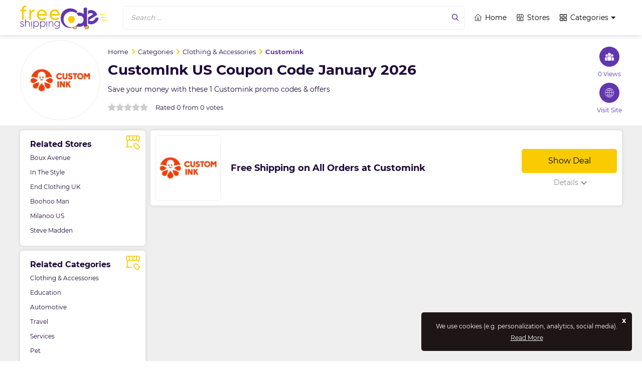

--- FILE ---
content_type: text/html; charset=UTF-8
request_url: https://www.freeshippingcode.org/custmink
body_size: 6868
content:
<!DOCTYPE html>

<html lang="en" prefix="og: http://ogp.me/ns#">
<!--<![endif]-->

<head prefix="og: https://ogp.me/ns# fb: https://ogp.me/ns/fb# freeshippingcode: https://ogp.me/ns/fb/freeshippingcode#">

    <title>Customink Coupons &amp; Free Shipping Codes - January 2026</title>
     
    	    	    <meta name='webgains-site-verification' content='mqgketzm' />

    <meta name="fo-verify" content="f0a4fdc9-4700-4b4d-a1f8-fbee94abc757">
    <meta name="mylead-verification" content="fd8753f7235fc86d342d0646ff25caf2">

    <!--Awin verification 001-->
    
    <meta name="verify-admitad" content="0356cd52be" />

<meta name="ec56c3b2bb6ccbe" content="58322f7d7e4d50c4de3d2aa9f1cdacca" />
    <meta name="description" content="Customink Shopping Discount Codes, Freeshippingcode discount code , promo code  January 2026" />
    <meta name="keywords" content="Customink Shopping Discount Codes, Customink Freeshippingcode coupon codes, Customink Freeshippingcode promo codes" />
    <meta name="csrf-token" content="IckaHbLmOw9ulnAJjgBwPbUYIqjpuJjTY89Un1wF">

    <meta http-equiv="Content-Type" content="text/html; charset=utf-8" />

    <meta name='impact-site-verification' value='9e5c70aa-5989-47b6-b22d-dc484e6d5cb2' />
    
    <!-- Favicon Icon -->
    <link rel="shortcut icon" href="https://d2bf5h6bhk2cgi.cloudfront.net/image/website_logos/favicon_free.png" />

    <!-- Same metaOG image -->
    <link rel="mask-icon" href="https://d2bf5h6bhk2cgi.cloudfront.net/image/website_logos/favicon_free.png">

    <meta property="al:web:url" content="https://www.freeshippingcode.org/" />
    <link href="https://www.freeshippingcode.org/custmink" rel="canonical" />

    <!-- <meta http-equiv="X-UA-Compatible" content="IE=edge"> -->
    <meta name="viewport" content="width=device-width, initial-scale=1, initial-scale=1.0">

    <!-- Chrome, Firefox OS and Opera -->
    <meta name="theme-color" content="#F00037">

    <!-- Windows Phone -->
    <meta name="msapplication-navbutton-color" content="#F00037">

    <!-- iOS Safari -->
    <meta name="apple-mobile-web-app-status-bar-style" content="#F00037">
    <meta name="apple-mobile-web-app-title" content="Freeshippingcode.org">

    <!-- Application Name -->
    <meta name="application-name" content="Freeshippingcode.org">
    <!-- Open Graph -->

    <meta property="og:title" content="FreeShippingCode.org Voucher Codes & Sales" />
    <meta property="og:description" content="Welcome to the most favorite palce for voucher codes, promo codes, discount codes, & free shipping offers!" />
    <meta property="og:type" content="website" />
    <meta property="og:url" content="https://www.freeshippingcode.org/" />
    <meta property="og:image" content="https://www.freeshippingcode.org/image/sitelogo/logo.svg" />
    <meta property="og:site_name" content="Freeshippingcode.org">


    <meta name="partnerboostverifycode" content="32dc01246faccb7f5b3cad5016dd5033" />

    <!-- Preload Fonts -->
    <link rel="preload" href="https://www.freeshippingcode.org/assets/fonts/montserrat-regular.woff2" as="font" type="font/woff2" crossorigin>
    <link rel="preload" href="https://www.freeshippingcode.org/assets/fonts/montserrat-bold.woff2" as="font" type="font/woff2" crossorigin>
    <!-- <link rel="preload" href="https://www.freeshippingcode.org/assets/fonts/boiletplate.woff" as="font" type="font/woff" crossorigin> -->

    <!-- Preload Script -->
    <link rel="preload" href="https://www.freeshippingcode.org/assets/js/storepage.js" as="script" crossorigin>

    <!-- Page CSS -->
    <link rel="stylesheet" href="https://www.freeshippingcode.org/assets/css/storepage.css">
    <link rel="stylesheet" href="https://www.freeshippingcode.org/assets/css/fonts.css">



    <script>
        var app_url = "https://www.freeshippingcode.org/";
        var current_url = "https://www.freeshippingcode.org/custmink";
        var current_url_full = "https://www.freeshippingcode.org/custmink";
        var csrf_token = "IckaHbLmOw9ulnAJjgBwPbUYIqjpuJjTY89Un1wF";
    </script>



    <script type="application/ld+json">
        {
            "@context": "https://schema.org",
            "@type": "WebSite",
            "url": "https://www.freeshippingcode.org/",
            "potentialAction": {
                "@type": "SearchAction",
                "target": "https://www.freeshippingcode.org/storesearch?q={search_term_string}",
                "query-input": "required name=search_term_string"
            }
        }
    </script>
    <!-- Google Tag Manager -->
    <script>
        (function(w, d, s, l, i) {
            w[l] = w[l] || [];
            w[l].push({
                'gtm.start': new Date().getTime(),
                event: 'gtm.js'
            });
            var f = d.getElementsByTagName(s)[0],
                j = d.createElement(s),
                dl = l != 'dataLayer' ? '&l=' + l : '';
            j.async = true;
            j.src =
                'https://www.googletagmanager.com/gtm.js?id=' + i + dl;
            f.parentNode.insertBefore(j, f);
        })(window, document, 'script', 'dataLayer', 'GTM-58HC46B');
    </script>
    <!-- End Google Tag Manager -->


    

    <style> 
	/* .marquee-container{width:101%;white-space:nowrap;overflow:hidden;background:#000;color:#FFD415;text-transform:uppercase;height:30px;line-height:30px}.marquee{display:inline-block;animation:30s linear infinite marquee;width:100%}@keyframes  marquee{0%{transform:translateX(100%)}100%{transform:translateX(-100%)}} 
    .marquee-container div span{color:#FFD415 !important;} */
	</style>  




</head>

<body>
    <!-- Google Tag Manager (noscript) -->
    <noscript><iframe src="https://www.googletagmanager.com/ns.html?id=GTM-58HC46B" height="0" width="0" style="display:none;visibility:hidden"></iframe></noscript> 
    <!-- End Google Tag Manager (noscript) -->

    <!-- event ticker <component:start> -->
    <!-- event ticker <component:start>  -->
<!-- event ticker <component:end> -->    <!-- event ticker <component:end> -->

        
    <!-- main wrapper <start> -->
    <main id="main">
        
        <!-- Header <component:start> -->
        <header class="header">
            <div class="Wrp">
                <div class="hdr-wrp flex">
                    <div class="menu" role="button"></div>
                    <a href="https://www.freeshippingcode.org" class="logo-img">
                        <img src="https://d2bf5h6bhk2cgi.cloudfront.net/image/website_logos/free_sc_logo.svg" alt="Free Shipping Code" title="Free Shipping Code">
                    </a>
                                        <!-- Header Search Form <start> -->
                    <div class="hsf" role="button">
                        <!-- Header Search Input -->
                        <span class="hsi" aria-hidden="true">Search ...</span>
                        <!-- Header Search Button -->
                        <div class="hsb" aria-label="Search"></div>
                    </div>
                    <!-- Header Search Form <end> -->
                    
                    <div class="nav-link">
                        <a href="https://www.freeshippingcode.org" class="nv-lnk"><img src="https://www.freeshippingcode.org/assets/images/svg/headers/hmeIcn.svg" alt="Home" title="Home" /> Home</a>
                        <a href="https://www.freeshippingcode.org/sitemap" class="nv-lnk"><img src="https://www.freeshippingcode.org/assets/images/svg/headers/strIcn.svg" alt="Stores" title="Stores" /> Stores</a>

                        <div class="drpdown">

                            <a href="https://www.freeshippingcode.org/categories" class="nav-lnks nv-lnk"><img src="https://www.freeshippingcode.org/assets/images/svg/headers/categories.svg" alt="Categories" title="Categories" /> Categories</a>
                            <div class="itemsw">
                                <div class="items Wrp">
                                    <div class="item"><h2><a href="https://www.freeshippingcode.org/clothing-and-accessories">Clothing & Accessories</a></h2> <a href="https://www.freeshippingcode.org/boux-avnue">Boux Avenue</a> <a href="https://www.freeshippingcode.org/in-the-style">In The Style</a> <a href="https://www.freeshippingcode.org/end-clothing">End Clothing UK</a><a class="readbt morebt" href="https://www.freeshippingcode.org/clothing-and-accessories">More</a></div><div class="item"><h2><a href="https://www.freeshippingcode.org/education">Education</a></h2> <a href="https://www.freeshippingcode.org/udemy-uk">Udemy UK</a> <a href="https://www.freeshippingcode.org/knightsbridge-trading-academy">Knightsbridge Trading Academy UK</a> <a href="https://www.freeshippingcode.org/embrace-learning">Embrace Learning UK</a><a class="readbt morebt" href="https://www.freeshippingcode.org/education">More</a></div><div class="item"><h2><a href="https://www.freeshippingcode.org/automotive">Automotive</a></h2> <a href="https://www.freeshippingcode.org/myplates">MyPlates</a> <a href="https://www.freeshippingcode.org/123spareparts">123spareparts</a> <a href="https://www.freeshippingcode.org/supercheap">Supercheap</a><a class="readbt morebt" href="https://www.freeshippingcode.org/automotive">More</a></div><div class="item"><h2><a href="https://www.freeshippingcode.org/travel">Travel</a></h2> <a href="https://www.freeshippingcode.org/zero-halliburton">Zero Halliburton</a> <a href="https://www.freeshippingcode.org/cheapoair">CheapOair</a> <a href="https://www.freeshippingcode.org/qeeq">Qeeq UK</a><a class="readbt morebt" href="https://www.freeshippingcode.org/travel">More</a></div><div class="item"><h2><a href="https://www.freeshippingcode.org/services">Services</a></h2> <a href="https://www.freeshippingcode.org/dollar-tree">Dollar Tree</a> <a href="https://www.freeshippingcode.org/aramark">Aramark</a> <a href="https://www.freeshippingcode.org/shift">Shift UK</a><a class="readbt morebt" href="https://www.freeshippingcode.org/services">More</a></div><div class="item"><h2><a href="https://www.freeshippingcode.org/pet">Pet</a></h2> <a href="https://www.freeshippingcode.org/petsmart">Petsmart</a> <a href="https://www.freeshippingcode.org/petco">Petco</a> <a href="https://www.freeshippingcode.org/pretty-litter">Pretty Litter</a><a class="readbt morebt" href="https://www.freeshippingcode.org/pet">More</a></div><div class="item"><h2><a href="https://www.freeshippingcode.org/department-store">Department Store</a></h2> <a href="https://www.freeshippingcode.org/qvc">QVC</a> <a href="https://www.freeshippingcode.org/catch">Catch</a> <a href="https://www.freeshippingcode.org/groupon-us">Groupon US</a><a class="readbt morebt" href="https://www.freeshippingcode.org/department-store">More</a></div><div class="item"><h2><a href="https://www.freeshippingcode.org/baby-and-kids">Baby & Kids</a></h2> <a href="https://www.freeshippingcode.org/bixbee">Bixbee</a> <a href="https://www.freeshippingcode.org/babyshop-us-coupon-code">Babyshop US</a> <a href="https://www.freeshippingcode.org/daisy-baby-shop">Daisy Baby Shop</a><a class="readbt morebt" href="https://www.freeshippingcode.org/baby-and-kids">More</a></div><div class="item"><h2><a href="https://www.freeshippingcode.org/health-and-beauty">Health & Beauty</a></h2> <a href="https://www.freeshippingcode.org/zenni-optical">Zenni Optical</a> <a href="https://www.freeshippingcode.org/bellabox">Bellabox</a> <a href="https://www.freeshippingcode.org/myvitamins-uk">Myvitamins UK</a><a class="readbt morebt" href="https://www.freeshippingcode.org/health-and-beauty">More</a></div><div class="item"> <h2><a href="https://www.freeshippingcode.org/books-and-magazines">Books & Magazines</a></h2> <a href="https://www.freeshippingcode.org/angus-and-robertson-bookworld">Angus & Robertson Bookworld</a> <a href="https://www.freeshippingcode.org/greatmagazines">GreatMagazines UK</a> <a href="https://www.freeshippingcode.org/booktopia">Booktopia</a><a class="readbt morebt" href="categories">All Categories</a></div>
                                </div>
                            </div>
                        </div>
                                                <span role="button" class="srch-icn close flex"></span>
                                            </div>

                </div>
                <!-- DropDown <Start> -->



                <!-- DropDown <End> -->
            </div>
        </header>
        <!-- Header <component:end> -->

        <!-- DropDown <Start> -->

        <div class="drpdwn"></div>

        <!-- DropDown <End> -->

        <!-- Side menu <start> -->
        <aside class="sidenv">

            <div class="shdr">

                <span class="sht">Menu</span>
                <span class="shb" role="button"></span>

            </div>

            <nav class="snav">

                <a href="https://www.freeshippingcode.org">Home</a>
                <a href="https://www.freeshippingcode.org/events">Events</a>
                <a href="https://www.freeshippingcode.org/categories">Categories</a>
                <a href="https://www.freeshippingcode.org/about-us">About Us</a>
                <a href="https://www.freeshippingcode.org/contact-us">Contact Us</a>

            </nav>

        </aside>
        <!-- Side menu <end> -->


        <!-- Search-Screen <Start> -->

        <div class="src-scrn">
            <div class="scrnov">
            </div>
            <div class="Wrp">
                <div class="input-wrp">
                    <input type="text" class="scrn-src" placeholder="Search...."></input>
                    <div role="button" class="clsd-btn flex">&times;</div>
                </div>
                <div class="scr-wrp">



                </div>
            </div>
        </div>

        <!-- Search-Screen <End> --><!-- Page content. -->

<script type="application/ld+json">
    [{
        "@context": "http://schema.org",
        "@type": "Store",
        "name": "Customink",
        "image": "https://dvxet6rd31pi4.cloudfront.net/image/logos/customink-coupon-code.png",  
        "aggregateRating": {
            "@type": "AggregateRating",
            "bestRating": "5",
            "worstRating": "1",
            "ratingValue": "0",
            "reviewCount": "0"
        },
        "address": {
            "@type": "PostalAddress",
            "addressLocality": "CAREW, SA70 1BF",
            "addressRegion": "United Kingdom",
            "streetAddress": "77 Newport Road",
            "telephone": "+44-078-0786-1158"
        },
        "priceRange": "free Off"
    }]
</script>

<script type="application/ld+json">
        {
            "description": "Are you looking for Customink vouchers? Click here to get the latest offers",
            "publisher": {
                "sameAs": ["https://www.facebook.com/freeshippingcode","https://twitter.com/freeshippingcode"],
                "@type": "Organization",
                "name": "Free Shipping Code",
                "url": "https://www.freeshippingcode.org/"
            },
            "mainEntity": {
                "@type": "Brand",
                "name": "Customink",
                "url": "http://www."
            },
            "breadcrumb": {
                "itemListElement": [{
                        "position": 1,
                        "item": {
                            "@id": "https://www.freeshippingcode.org",
                            "name": "Free Shipping Code"
                        },
                        "@type": "ListItem"
                    },
                    {
                        "position": 2,
                        "item": {
                            "@id": "https://www.freeshippingcode.org/categories",
                            "name": "Categories"
                        },
                        "@type": "ListItem"
                    },
                                        {
                        "position": 3,
                        "item": {
                            "@id": "https://www.freeshippingcode.org/clothing-and-accessories",
                            "name": "Clothing &amp; Accessories"
                        },
                        "@type": "ListItem"
                    },
                                         {
                        "position": 4,
                        "item": {
                            "@id": "https://www.freeshippingcode.org/custmink",
                            "name": "Customink"
                        },
                        "@type": "ListItem"
                    }
                ],
                "@type": "BreadcrumbList"
            },
            "@context": "http://schema.org",
            "@type": "WebPage",
            "name": "Customink Promo Codes 2026",
            "url": "https://www.freeshippingcode.org/custmink"
        }
    </script>


<!-- Coupons Store <Component:<Start> -->

<!-- About Store <Start> -->
<div class="str-bg ticker-banner">
    <div class="Wrp">
        <div class="bg-wrp">
            <div class="bg-logo">
                <div class="bg-bx">
                    <img src="https://dvxet6rd31pi4.cloudfront.net/image/logos/customink-coupon-code.png" alt="Customink Promo Codes" title="Customink">
                </div>
            </div>
            <div class="wrapr">


                <div class="bg-cntnt">
                    <ul class="brdcrb">
                        <li >
                            <a href="https://www.freeshippingcode.org" class="link">
                                <span>Home</span>
                            </a>
                        </li>
                        <li >
                            <a href="https://www.freeshippingcode.org/categories" class="link">
                                <span>Categories</span>
                            </a>
                        </li>
                                                <li >
                            <a href="https://www.freeshippingcode.org/clothing-and-accessories" class="link ">
                                <span>Clothing &amp; Accessories</span>
                            </a>
                        </li>
                                                <li >
                            <a href="javascript:;" class="link active">
                                <span>Customink</span>
                            </a>
                        </li>
                    </ul>

                    <h1 class="bg-hdn">
                       
                    CustomInk US Coupon Code January 2026                     
                    </h1>
                    <p class="bg-txt">Save your money with these 1 Customink promo codes & offers</p>
                    <div class="rting rating">

                                                 <input type="radio" id="star1" name="rating" value="1">
                            <label class="ico " for="star1" onclick="storeRating(1 ,910,'18.117.129.149')"></label>
                             <input type="radio" id="star2" name="rating" value="2">
                            <label class="ico " for="star2" onclick="storeRating(2 ,910,'18.117.129.149')"></label>
                             <input type="radio" id="star3" name="rating" value="3">
                            <label class="ico " for="star3" onclick="storeRating(3 ,910,'18.117.129.149')"></label>
                             <input type="radio" id="star4" name="rating" value="4">
                            <label class="ico " for="star4" onclick="storeRating(4 ,910,'18.117.129.149')"></label>
                             <input type="radio" id="star5" name="rating" value="5">
                            <label class="ico " for="star5" onclick="storeRating(5 ,910,'18.117.129.149')"></label>
                                                        <p class="rtng-txt ratingCalculator">Rated 0 from 0 votes</p>


                    </div>
                </div>
                <div class="site-wrp">
                    <div class="icns flex">
                        <div class="grp-icn">
                            <span class="icn-txt">0 Views</span>
                        </div>
                    </div>
                    <div class="icns flex">
                        <div role="button" class="glb-icn" data-aff-id="910">
                            <span class="icn-txt">Visit Site</span>
                        </div>
                    </div>
                </div>
            </div>
        </div>
    </div>
</div>
<!-- About Store <End> -->

<section class="strpg">

    <!-- Widgets Wrapper <start> -->
    <div class="wgtw Wrp">

        <!-- Widgets <start> -->
        <aside class="wgts">

            
                        
            <div class="wgt wgtbg wgtps"> 

                <h2>Related Stores</h2>

                <!-- Widget Buttons -->
                <nav class="wgtbts">
                    
                    <a href="https://www.freeshippingcode.org/boux-avnue">Boux Avenue</a>
                    
                    <a href="https://www.freeshippingcode.org/in-the-style">In The Style</a>
                    
                    <a href="https://www.freeshippingcode.org/end-clothing">End Clothing UK</a>
                    
                    <a href="https://www.freeshippingcode.org/boohoo-man">Boohoo Man</a>
                    
                    <a href="https://www.freeshippingcode.org/milanoo-us">Milanoo US</a>
                    
                    <a href="https://www.freeshippingcode.org/steave-madden">Steve Madden</a>
                    
                </nav>
            </div>

            <div class="wgt wgtbg wgtps cats">   
                <h2>Related Categories</h2>
                <nav class="wgtbts">
                    
                    <a href="https://www.freeshippingcode.org/clothing-and-accessories">Clothing &amp; Accessories</a>
                    
                    <a href="https://www.freeshippingcode.org/education">Education</a>
                    
                    <a href="https://www.freeshippingcode.org/automotive">Automotive</a>
                    
                    <a href="https://www.freeshippingcode.org/travel">Travel</a>
                    
                    <a href="https://www.freeshippingcode.org/services">Services</a>
                    
                    <a href="https://www.freeshippingcode.org/pet">Pet</a>
                    
                </nav>

            </div>


            <div class="wgt wgtbg wgtstb wgtmb">
                <h2>Top Customink Offers</h2>
                <table class="offer-count">
                    <tbody class="offer-count-body">
                        <tr>
                            <td><strong>🏷️ Total Coupons</strong></td>
                            <td>1</td>
                        </tr>
                                                                        <tr>
                            <td class="offer-count-column"><strong>🎁 Deals</strong></td>
                            <td class="offer-count-column">1</td>
                        </tr>
                                                                                             <tr>
                            <td class="offer-count-column"><strong>🔥 Best Offer</strong></td>
                            <td class="offer-count-column">free Off</td>
                        </tr>
                        <tr>
                            <td class="offer-count-column"><strong>👫 # of Shoppers Voted</strong></td>
                            <td class="offer-count-column">0</td>
                        </tr>
                    </tbody>
                </table>
            </div>




        </aside>
        <!-- Widgets <end> -->

        <!-- Widgets Sibling <start> -->
        <div class="wgtsb">

            <!-- Coupons <start> -->
            <div class="cpns">

                <!-- cpn: Coupon cpndl: Coupon Deal -->
    <!-- Coupon <start> -->
     <div class="cpn dcpn cpnfs" data-id="6023">
         <!-- Coupon Logo <start> -->
         <div class="clgo" role="button">
             <img src="https://dvxet6rd31pi4.cloudfront.net/image/logos/customink-coupon-code.png" alt="Customink Promo Codes" title="Customink">
         </div>
         <!-- Coupon Logo <end> -->
         <!-- Coupon Right <start> -->
         <div class="crgt">
             <!-- Coupon Content <start> -->
             <div class="ccnt">
                 <h3 class="sids" role=" button" data-id="6023">
                     Free Shipping on All Orders at Customink                 </h3>
                              </div>
             <!-- Coupon Content <end> -->
             <!-- Coupon Button Column <start> -->
             <div class="cbc">
                 <div data-id="6023" class="sids cb" role="button">Show Deal </div>
                 <!--  -->
                 <!-- Coupon Terms Button -->
                 <div class="ctb" role="button">Details</div>
                 <!--  -->
             </div>
             <!-- Coupon Button Column <end> -->
         </div>
         <!-- Coupon Right <end> -->
         <!-- Coupon Terms <start> -->
         <div class="ctrm">
             <h3>Terms &amp; Conditions</h3>
             <!-- cte: Coupon Terms Expiry -->
                      <div class="ctc">
                          1. Some exclusions apply.<br>

                                                2. Cannot be used in conjunction with any other offer.<br>

                                                3. For full Terms & Conditions please see website.
                     </div>
     </div>
     <!-- Coupon Terms <end> -->
     </div>
     <!-- Coupon <end> -->
          
        <!-- ============== Event Coupon Start ==============  -->
                <!-- ============== Event Coupon End ==============  -->

          

     
            </div>
            <!-- Coupons <end> -->

        </div>
        <!-- Widgets Sibling <end> -->

    </div>
    <!-- Widgets Wrapper <end> -->

</section>

<!-- Store Table <Component:<Start> -->
<div class="str-tbl">
    <div class="Wrp">
        <div class="tbl-br">
            <h2>Latest Sales / Discount Offers Customink - 19 January 2026</h2>

    <table>



        <tr>

            <th class="tbl-txt"><b>Offers</b></th>

            <th class="active"><b>Last Checked</b></th>

            <th class="active"><b>Code</b></th>

        </tr>

        
        <tr>

            <td> Free Shipping on All Orders at Customink</td>

            <td class="cntr">19th Jan 2026</td>

            <td class="cntr">************</td>

        </tr>

        


    </table>

            </div>

                    </div>
</div>
<!-- Store Table <Component:<Start> -->
<div class="disc">
    <div class="Wrp">
        <p class="disc-p flex">Disclosure: FreeShippingCode is an affiliate site and may receive commission from users clicking through and purchasing items from certain retailers.</p>
    </div>
</div>

<div class="footer">
    <div class="Wrp">
        <div class="ftr-wrp">
            <a href="https://www.freeshippingcode.org" class="ftr-logo">
                <img src="https://www.freeshippingcode.org/assets/images/svg/logo.svg" alt="Freeshippingcode" title="Free Shipping Code">
            </a>
            <ul class="link-wrp">
                                                <li><a href="https://www.freeshippingcode.org/about-us" class="lnk">About Us</a></li>
                                <li><a href="https://www.freeshippingcode.org/privacy-policy" class="lnk">Privacy Policy</a></li>
                                <li><a href="https://www.freeshippingcode.org/terms-and-conditions" class="lnk">Terms And Conditions</a></li>
                                
                <li><a href="https://www.freeshippingcode.org/contact-us" class="lnk">Contact Us</a></li>
                <li><a href="https://www.freeshippingcode.org/sitemap" class="lnk">Sitemap</a></li>
                <li><a href="https://www.freeshippingcode.org/events" class="lnk">Events</a></li>
            </ul>
            <div class="icn-wrp">
                <a href="" class="fb-icn flex">
                    <!-- <img src="./assets/images/svg/facebook.svg" alt=""> -->
                </a>
                <a href="" class="twt-icn flex">
                    <!-- <img src="./assets/images/svg/twitter.svg" alt=""> -->
                </a>
                <a href="#" class="ins-icn flex">
                    <!-- <img src="./assets/images/svg/instagram.svg" alt=""> -->
                </a>
            </div>
        </div>
    </div>
</div>
</main>

<!-- Coupon-popup (Start) -->


<!-- Coupon-popup (End) -->




        <!-- Cookies <Start> -->
        <div class="dsclmr">

            <p>We use cookies (e.g. personalization, analytics, social media). <a href="https://www.freeshippingcode.org/privacy-policy" class="dsrdbt">Read More</a></p>
            <a href="javascript:;" class="close">x</a>

        </div>
        <!-- Cookies <Ends> -->
    

<script src="https://www.freeshippingcode.org/assets/js/storepage.js" crossorigin></script>



<div class="disc">
    <div class="Wrp">
        <p class="disc-p flex">&copy; Copyright 2026 FreeShippingCode.org ── All Rights Reserved.</p>
    </div>
</div>

<script>      
      window.addEventListener('load', function() {
        var count = document.querySelectorAll(".evtBr span").length
        if (count > 1) {
          var i = 0;          
          function myLoop() {
            setTimeout(function() {          
              document.querySelector(".evtBr span.active").classList.remove("active")
              document.querySelectorAll(".evtBr span")[i].classList.add("active")          
              i++;
              if (i < count) {
                myLoop();            
              }else{              
                i=0
                myLoop();
              }
            }, 2500)
          }
          myLoop();
        }
      })
    </script>


<script type='text/javascript'>
    (function() {
        var scriptProto = 'https:' == document.location.protocol ? 'https://' : 'http://';
        var script = document.createElement('script');
        script.type = 'text/javascript';
        script.async = true;
        script.src = scriptProto + 'js.srvtrck.com/v1/js?api_key=f98f2ec734e70b486d0860bcd7400e02&site_id=f2d0ba3379ae4cf194732743b8a52a06';
        (document.getElementsByTagName('head')[0] || document.body).appendChild(script);
    })();
</script>
<!-- main wrapper <End> -->

<script>
let currentHeadline = 0;
      const marquee = document.getElementById("marquee");
      const headlines = marquee.children;
      for (let i = 0; i < headlines.length; i++) {
        headlines[i].style.display = "none";
      }

      // Show the first headline
      headlines[currentHeadline].style.display = "block";

      function switchHeadline() {
        headlines[currentHeadline].style.display = "none";
        currentHeadline = (currentHeadline + 1) % headlines.length;
        headlines[currentHeadline].style.display = "block";
      }
      setInterval(switchHeadline, 20000);

</script>


<script type="text/javascript">
  var vglnk = {key: '0ff6633e11d0424546b0b04abfcc13b8'};
  (function(d, t) {var s = d.createElement(t);
    s.type = 'text/javascript';s.async = true;
    s.src = '//cdn.viglink.com/api/vglnk.js';
    var r = d.getElementsByTagName(t)[0];
    r.parentNode.insertBefore(s, r);
  }(document, 'script'));
</script>

<script defer src="https://static.cloudflareinsights.com/beacon.min.js/vcd15cbe7772f49c399c6a5babf22c1241717689176015" integrity="sha512-ZpsOmlRQV6y907TI0dKBHq9Md29nnaEIPlkf84rnaERnq6zvWvPUqr2ft8M1aS28oN72PdrCzSjY4U6VaAw1EQ==" data-cf-beacon='{"version":"2024.11.0","token":"baa2b04591034202b0919fdd1da51e93","r":1,"server_timing":{"name":{"cfCacheStatus":true,"cfEdge":true,"cfExtPri":true,"cfL4":true,"cfOrigin":true,"cfSpeedBrain":true},"location_startswith":null}}' crossorigin="anonymous"></script>
</body>

</html>

--- FILE ---
content_type: text/css
request_url: https://www.freeshippingcode.org/assets/css/fonts.css
body_size: -352
content:
@font-face{font-family:"Montserrat";font-style:normal;font-weight:400;font-display:swap;src:local("Montserrat"),url("../fonts/montserrat-regular.woff2") format("woff2")}@font-face{font-family:"Montserrat";font-style:normal;font-weight:700;font-display:swap;src:local("Montserrat"),url("../fonts/montserrat-bold.woff2") format("woff2")}@font-face{font-family:"boiletplate";font-style:normal;font-weight:normal;font-display:swap;src:local("boiletplate"),url("../fonts/boiletplate.woff") format("woff")}


--- FILE ---
content_type: image/svg+xml
request_url: https://d2bf5h6bhk2cgi.cloudfront.net/image/website_logos/free_sc_logo.svg
body_size: 1744
content:
<svg version="1.1" id="Layer_1" xmlns="http://www.w3.org/2000/svg" x="0" y="0" viewBox="0 0 348.7 92" xml:space="preserve"><style>.st0{fill:#facc00}.st1{fill:#6136ae}</style><circle class="st0" cx="256.7" cy="82.4" r="7.1"/><path class="st0" d="M13.9 16.1H21c1.2 0 2.1.9 2.1 2.1v2.5c0 1.2-.9 2.1-2.1 2.1h-7.1v30.7c0 1.2-.9 2.1-2 2.1H9c-1.2 0-2.1-.9-2.1-2.1V22.9H2.7c-1.1 0-2-.9-2-2.1v-2.5c0-1.2.9-2.1 2-2.1h4.2C6.8 7.7 9.5 0 20.5 0c.4 0 .7.1 1 .1.9 0 1.8.8 1.8 1.8v2.4c0 1-.8 1.8-1.8 1.8h-.1c-6.6 0-7.3 4-7.5 10zm40.4-.9c.9-.1 1.5.6 1.5 1.3v5.1c0 .8-.7 1.4-1.4 1.4-10.4-.6-11.8 7.8-11.8 14.9v15.7c0 1.2-.9 2.1-2 2.1h-3c-1.2 0-2.1-.9-2.1-2.1V18.2c0-1.2.9-2.1 2.1-2.1h2.9c1.1 0 2 .9 2 2.1v4.7c2.4-4.8 7.2-7.2 11.8-7.7zm49.4 21.1c0 1.4-1.2 2.8-2.8 2.8H72.1c1.2 6.5 6 10.9 13.8 10.9 3.6 0 6.9-1.2 9.3-3.3.7-.7 1.8-.7 2.5-.1L100 48c1.2.7 1.3 2.3.4 3.2-3.6 3.6-8.7 5.5-14.6 5.5-13.1 0-21.3-9.3-21.3-20.7s8.4-20.7 20-20.7c10-.1 19.6 7.9 19.2 21zm-7.4-3.6c-.9-6.6-5.1-10.9-11.8-10.9-6.8 0-11.4 4.4-12.5 10.9h24.3zm57 3.6c0 1.4-1.2 2.8-2.8 2.8h-29c1.2 6.5 6 10.9 13.8 10.9 3.6 0 6.9-1.2 9.3-3.3.7-.7 1.8-.7 2.5-.1l2.3 1.4c1.2.7 1.3 2.3.4 3.2-3.6 3.6-8.7 5.5-14.6 5.5-13.1 0-21.3-9.3-21.3-20.7s8.4-20.7 20-20.7c10.4-.1 19.9 7.9 19.4 21zm-7.4-3.6c-.9-6.6-5.1-10.9-11.8-10.9-6.8 0-11.4 4.4-12.5 10.9h24.3z"/><path class="st1" d="M14.9 76.2c0 3.1-2.2 6.2-7.3 6.2-3.5 0-6-1.8-7.1-3.9-.2-.4 0-.9.4-1l.7-.2c.3-.1.8 0 .9.3.8 1.4 2.5 2.6 5.1 2.6 3.1 0 5.1-1.5 5.1-4 0-2.2-1.5-3-4.9-3.6-3-.6-6.8-1.7-6.8-5.8 0-3.3 2.8-6 6.5-6 2.9 0 5.1 1.4 6.2 3.7.1.4 0 .9-.4 1l-.7.2c-.3.1-.8-.1-.9-.4-.7-1.5-2.2-2.3-4-2.3-2.5 0-4.3 1.7-4.3 3.9 0 2.3 1.9 3.1 5.2 3.7 2.7.4 6.3 1.3 6.3 5.6zM37 69.6V81c0 .4-.3.8-.8.8h-.8c-.4 0-.8-.3-.8-.8V69.6c0-2.9-1.3-6.7-6.1-6.7s-6.8 4-6.8 6.7V81c0 .4-.3.8-.8.8h-.8c-.4 0-.8-.3-.8-.8V54c0-.4.3-.8.8-.8h.9c.4 0 .8.3.8.8v10.4c1.3-2.2 3.5-3.7 6.8-3.7 6-.1 8.4 4.9 8.4 8.9zm8.7 17.9c0 .8-.7 1.4-1.4 1.4s-1.4-.7-1.4-1.4c0-.8.7-1.4 1.4-1.4s1.4.6 1.4 1.4zm-.3-25.6V81c0 .4-.3.8-.8.8h-.8c-.4 0-.8-.3-.8-.8V61.9c0-.4.3-.8.8-.8h.8c.4 0 .8.3.8.8zM51.7 89V61.9c0-.4.3-.8.8-.8h.8c.4 0 .8.3.8.8v3.2c1.8-2.6 4.5-4.4 8.2-4.4 6 0 10.4 4.9 10.4 10.8 0 6-4.3 10.8-10.4 10.8-3.5 0-6.4-1.8-8.2-4.4v11c0 .4-.3.8-.8.8h-.8c-.5-.1-.8-.4-.8-.7zm2.2-17.6c0 4.7 3.3 8.7 8.2 8.7 4.7 0 8.2-3.9 8.2-8.7 0-4.9-3.5-8.6-8.3-8.6-4.8 0-8.1 3.9-8.1 8.6zM77.1 89V61.9c0-.4.3-.8.8-.8h.8c.4 0 .8.3.8.8v3.2c1.8-2.6 4.5-4.4 8.2-4.4 6 0 10.4 4.9 10.4 10.8 0 6-4.3 10.8-10.4 10.8-3.5 0-6.4-1.8-8.2-4.4v11c0 .4-.3.8-.8.8h-.8c-.4-.1-.8-.4-.8-.7zm2.2-17.6c0 4.7 3.3 8.7 8.2 8.7 4.7 0 8.2-3.9 8.2-8.7 0-4.9-3.4-8.6-8.2-8.6-4.9 0-8.2 3.9-8.2 8.6zM105 87.5c0 .8-.7 1.4-1.4 1.4-.8 0-1.4-.7-1.4-1.4 0-.8.7-1.4 1.4-1.4s1.4.6 1.4 1.4zm-.3-25.6V81c0 .4-.3.8-.8.8h-.8c-.4 0-.8-.3-.8-.8V61.9c0-.4.3-.8.8-.8h.8c.5 0 .8.3.8.8zm23.4 7.7V81c0 .4-.3.8-.7.8h-.8c-.4 0-.8-.3-.8-.8V69.6c0-2.9-1.3-6.7-6.1-6.7-4.7 0-6.8 4-6.8 6.7V81c0 .4-.3.8-.7.8h-.8c-.4 0-.8-.3-.8-.8V61.9c0-.4.3-.8.8-.8h.8c.3 0 .7.3.7.8v2.5c1.3-2.2 3.6-3.7 6.8-3.7 6.1-.1 8.4 4.9 8.4 8.9zm25.2-7.7v17.7c0 5.3-3.5 10.5-10.5 10.5-3.3 0-6.4-1.2-8.4-3.4-.3-.3-.2-.9.1-1.1l.7-.4c.3-.1.7-.1 1 .1 1.7 1.8 3.9 2.5 6.6 2.5 5.7 0 8.3-4.2 8.3-8.3v-3c-1.5 2.8-4.5 4.5-8.2 4.5-5.7 0-10.4-4.5-10.4-10.3 0-5.7 4.5-10.3 10.4-10.3 3.6 0 6.5 1.8 8.2 4.6v-3.4c0-.4.3-.8.8-.8h.8c.3.4.6.7.6 1.1zm-2.2 9c0-4.5-3.5-8.2-8.2-8.2s-8.2 3.5-8.2 8.2c0 4.6 3.5 8.2 8.2 8.2 4.7 0 8.2-3.6 8.2-8.2zm149.4-24.3l-6.8.1c-1.2 0-2.2.8-2.5 2-.8 2.6-2.8 6.2-6.8 8.7-6.2 3.9-13 3.7-18.3-1.1l30.1-19c1.7-1.1 2.2-3.3 1.1-5-8.6-14.9-22.8-18.1-34.8-12.2v14.4c.9-1.2 2.1-2.2 3.4-3.1 6-3.7 12-3 16.9 2.2l-20.3 12.8v23.3c8.3 4.2 18.4 3.7 28.1-2.4 7.2-4.5 11.4-11 12.8-17.3.2-1.8-1.1-3.4-2.9-3.4zm-82.7 30.7c-.4.3-.9.7-1.3 1.1 1.3 1.2 2.2 3 2.2 5 0 3.7-3.1 6.8-6.8 6.8-3.7 0-6.7-3-6.8-6.7-.6.1-1.1.2-1.7.3.2 4.5 3.9 8.2 8.5 8.2 4.7 0 8.5-3.9 8.5-8.5 0-2.5-1-4.7-2.6-6.2z"/><path class="st0" d="M204.3 83.6c.6 3.3 3.4 5.7 6.8 5.7 3.9 0 7.1-3.1 7.1-7.1 0-1.7-.6-3.1-1.4-4.3-3.5 3-7.7 5.2-12.5 5.7z"/><path class="st1" d="M255.3 8.3h-5.8c-2 0-3.6 1.7-3.6 3.7v22.5c-3.4-4.4-8.6-7.5-16.9-7.5-4.5 0-8.4 1.1-11.8 2.9 3.6 2.9 6.6 6.5 8.6 10.7 1.5-.6 3.3-.9 5.3-.9 9 0 14.1 6.7 14.1 15 0 8-5.1 15-14.1 15-2.2 0-4.2-.4-6-1.2-2.2 4.1-5.3 7.6-9.2 10.3.1 0 .1.1.2.1.2 0 1.4-1 1.7-.9.2.1-.6 1.5-.3 1.7 3.3 1.7 7.2 2.6 11.5 2.6 8.2 0 13.3-3.1 16.9-7.5v2.4c0 2.1 1.7 3.7 3.6 3.7h5.8c2.1 0 3.7-1.7 3.7-3.7V11.9c.1-2-1.6-3.6-3.7-3.6z"/><path class="st1" d="M198.3 84.1c-17.1 0-30.4-13.3-30.4-30.3 0-7.7 2.8-14.7 7.4-20 3.7-4.1 8-7.4 14.1-9 2.9-.7 5.8-1.3 8.9-1.3 6.6 0 12.6 2 17.5 5.4l3.2-2.1c2-1.2 2.2-4.1.6-5.7-6.4-6.3-15.3-10.1-25.8-10.1-21.6 0-36.9 16.4-36.9 37.7s15.3 37.6 36.9 37.6c10.4 0 19.3-3.7 25.8-10 .2-.2.4-.6.7-.9-5.7 5.4-13.4 8.7-22 8.7z"/><path class="st0" d="M211.2 53.8c0-7.4-5-13.5-12.8-13.5s-12.8 6.1-12.8 13.5 5 13.5 12.8 13.5 12.8-6.1 12.8-13.5zm98.7-21.4l29.3 1.7-29.3 1.7c-.9 0-1.7-.7-1.8-1.5 0-.9.7-1.7 1.5-1.8.2-.1.2-.1.3-.1zm9.5 23l29.3 1.7-29.3 1.7c-.9 0-1.7-.7-1.8-1.5 0-.9.7-1.7 1.5-1.8.1-.1.2-.1.3-.1zM313 43.9l29.3 1.7-29.3 1.6c-.9 0-1.7-.7-1.8-1.5 0-.9.7-1.7 1.5-1.8h.3z"/><path class="st1" d="M257.4 91.8c-4.7 0-8.5-3.9-8.5-8.5 0-4.7 3.9-8.5 8.5-8.5s8.5 3.9 8.5 8.5c.1 4.8-3.8 8.5-8.5 8.5zm0-15.3c-3.7 0-6.8 3.1-6.8 6.8s3.1 6.8 6.8 6.8 6.8-3.1 6.8-6.8-3-6.8-6.8-6.8z"/></svg>